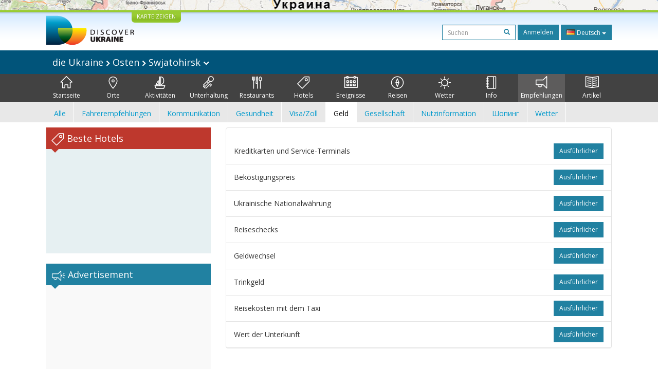

--- FILE ---
content_type: text/html; charset=UTF-8
request_url: https://discover-ukraine.info/de/tips/eastern-ukraine/sviatohirsk?money
body_size: 14075
content:
<!DOCTYPE html>
<html lang="de">
<head>
<meta http-equiv="Content-Type" content="text/html; charset=UTF-8">
<meta http-equiv="Content-Language" content="de">

<meta http-equiv="X-UA-Compatible" content="IE=edge,chrome=1">
<meta name="viewport" content="width=device-width, initial-scale=1.0">

<meta name="apple-itunes-app" content="app-id=524994910">

<title>Discover Ukraine  : Empfehlungen : Osten : Swjatohirsk - Reiseführer durch die Ukraine</title>
<meta name="keywords" content="Empfehlungen Ukraine, Empfehlungen Osten die Ukraine, Empfehlungen Swjatohirsk" />
<meta name="description" content="Discover Ukraine  : Empfehlungen : Osten : Swjatohirsk" />

<link href='//fonts.googleapis.com/css?family=Open+Sans:400,700&subset=latin,cyrillic&display=swap' rel='stylesheet' type='text/css'>
<link href="https://discover-ukraine.info/system/assets/6ffe9f68604abacdf6db212701377dc4-1649139265.css" rel="stylesheet" type="text/css" />

<script type="text/javascript">
var _logged=false;var _mobile_detect=0;
var mova='de';
var wait_str="Warten Sie";
</script>
<meta property="fb:app_id" content="284945858257393">


<meta property="og:title" content="Discover Ukraine  : Empfehlungen : Osten : Swjatohirsk" />
<meta property="og:type" content="website" />
<meta property="og:image" content="https://discover-ukraine.info/images/logo.png" />
<meta property="og:url" content="https://discover-ukraine.info/de/tips/eastern-ukraine/sviatohirsk" />

<script type='text/javascript'>window.q=[];window.$=function(f){q.push(f)}</script>

<!--[if IE]>
<script src="//html5shiv.googlecode.com/svn/trunk/html5.js"></script>
<style type="text/css">
clear {
zoom: 1;
display: block;
 }
</style>
<![endif]-->
<script>
  (adsbygoogle = window.adsbygoogle || []).push({
    google_ad_client: "ca-pub-9323199419702411",
    enable_page_level_ads: true
  });
</script>
<meta name="google-site-verification" content="tXuX3wKmDV5kBY0u2UdGwTOnsBStJeDvA5ybz73FhRo" />
<script type="text/javascript">
    var _gaq = _gaq || [];
  _gaq.push(['_setAccount', 'UA-25364307-1']);
  _gaq.push(['_setDomainName', 'discover-ukraine.info']);
  _gaq.push(['_setAllowHash', false]);
  _gaq.push(['_trackPageview']);

  (function() {
    var ga = document.createElement('script'); ga.type = 'text/javascript'; ga.async = true;
    ga.src = ('https:' == document.location.protocol ? 'https://ssl' : 'http://www') + '.google-analytics.com/ga.js';
    var s = document.getElementsByTagName('script')[0]; s.parentNode.insertBefore(ga, s);
  })();
  </script>

 
</head>

<body class="de">
<div id="fb-root"></div>
<div id="mshadow"></div>






	<nav  id="mtglm" class="leftnav navbar navbar-default">
      <div class="container-fluid">
        <!-- Brand and toggle get grouped for better mobile display -->
        

        <!-- Collect the nav links, forms, and other content for toggling -->
        <div class="navbar-collapse collapse in sidenav" id="bs-example-navbar-collapse-1" aria-expanded="true" >
          <ul class="nav navbar-nav">
          
<li>
	
	<form method="get" action="https://discover-ukraine.info/de/search" style="margin:10px">
    <div class="input-group">
      <input type="text" name="q" class="form-control input-sm" value="" placeholder="Suchen">
      <span class="input-group-btn-in">
        <button class="btn btn-transparent btn-sm" type="submit"><span class="glyphicon glyphicon-search"></span></button>
      </span>
    </div><!-- /input-group -->
        
        
      </form>
	
</li>	
	
		
		
	
	<li class="index">
		<a href="https://discover-ukraine.info/de/index/eastern-ukraine/sviatohirsk" ><span class="mincon duindex"></span>
			Startseite		</a>
	</li>
	
	
	
		
		
<li class="dropdown ">
	<a href="https://discover-ukraine.info/de/places/eastern-ukraine/sviatohirsk" class="dropdown-toggle places" data-toggle="dropdown"><span class="mhf"><span class="mincon duplaces"></span></span>
			Orte <span class="caret"></span>
		</a>
<ul class="dropdown-menu" role="menu">		
<li ><a href="https://discover-ukraine.info/de/places/eastern-ukraine/sviatohirsk">Alle</a></li>
<li ><a href="https://discover-ukraine.info/de/places/eastern-ukraine/sviatohirsk?architecture-and-monuments">Architektur</a>
</li>
<li ><a href="https://discover-ukraine.info/de/places/eastern-ukraine/sviatohirsk?history">Geschichte</a>
</li>
<li ><a href="https://discover-ukraine.info/de/places/eastern-ukraine/sviatohirsk?religious-places">Religion</a>
</li>
<li ><a href="https://discover-ukraine.info/de/places/eastern-ukraine/sviatohirsk?nature">Natur</a>
</li>
<li ><a href="https://discover-ukraine.info/de/places/eastern-ukraine/sviatohirsk?museums">Museen</a>
</li>
</ul>

	
	
	
		
		
	
	<li class="activities">
		<a href="https://discover-ukraine.info/de/activities/eastern-ukraine/sviatohirsk" ><span class="mincon duactivities"></span>
			Aktivitäten		</a>
	</li>
	
	
	
		
		
<li class="dropdown ">
	<a href="https://discover-ukraine.info/de/entertainment/eastern-ukraine/sviatohirsk" class="dropdown-toggle entertainment" data-toggle="dropdown"><span class="mhf"><span class="mincon duentertainment"></span></span>
			Unterhaltung <span class="caret"></span>
		</a>
<ul class="dropdown-menu" role="menu">		
<li ><a href="https://discover-ukraine.info/de/entertainment/eastern-ukraine/sviatohirsk">Alle</a></li>
<li ><a href="https://discover-ukraine.info/de/entertainment/eastern-ukraine/sviatohirsk?clubs">Klubs</a>
</li>
<li ><a href="https://discover-ukraine.info/de/entertainment/eastern-ukraine/sviatohirsk?theaters">Theater</a>
</li>
</ul>

	
	
	
		
		
<li class="dropdown ">
	<a href="https://discover-ukraine.info/de/restaraunts/eastern-ukraine/sviatohirsk" class="dropdown-toggle restaraunts" data-toggle="dropdown"><span class="mhf"><span class="mincon durestaraunts"></span></span>
			Restaurants <span class="caret"></span>
		</a>
<ul class="dropdown-menu" role="menu">		
<li ><a href="https://discover-ukraine.info/de/restaraunts/eastern-ukraine/sviatohirsk">Alle</a></li>
<li ><a href="https://discover-ukraine.info/de/restaraunts/eastern-ukraine/sviatohirsk?domestic">Ukrainische</a>
</li>
<li ><a href="https://discover-ukraine.info/de/restaraunts/eastern-ukraine/sviatohirsk?european">Europäische</a>
</li>
<li ><a href="https://discover-ukraine.info/de/restaraunts/eastern-ukraine/sviatohirsk?caucasian">Kaukasische</a>
</li>
<li ><a href="https://discover-ukraine.info/de/restaraunts/eastern-ukraine/sviatohirsk?middle-east">Osten</a>
</li>
<li ><a href="https://discover-ukraine.info/de/restaraunts/eastern-ukraine/sviatohirsk?asian">Asiatische</a>
</li>
</ul>

	
	
	
		
		
<li class="dropdown ">
	<a href="https://discover-ukraine.info/de/hotels/eastern-ukraine/sviatohirsk" class="dropdown-toggle hotels" data-toggle="dropdown"><span class="mhf"><span class="mincon duhotels"></span></span>
			Hotels <span class="caret"></span>
		</a>
<ul class="dropdown-menu" role="menu">		
<li ><a href="https://discover-ukraine.info/de/hotels/eastern-ukraine/sviatohirsk">Alle</a></li>
<li ><a href="https://discover-ukraine.info/de/hotels/eastern-ukraine/sviatohirsk?3star">★★★</a>
</li>
<li ><a href="https://discover-ukraine.info/de/hotels/eastern-ukraine/sviatohirsk?4star">★★★★</a>
</li>
<li ><a href="https://discover-ukraine.info/de/hotels/eastern-ukraine/sviatohirsk?5star">★★★★★</a>
</li>
</ul>

	
	
	
		
		
<li class="dropdown ">
	<a href="https://discover-ukraine.info/de/events/eastern-ukraine/sviatohirsk" class="dropdown-toggle events" data-toggle="dropdown"><span class="mhf"><span class="mincon duevents"></span></span>
			Ereignisse <span class="caret"></span>
		</a>
<ul class="dropdown-menu" role="menu">		
<li ><a href="https://discover-ukraine.info/de/events/eastern-ukraine/sviatohirsk">Alle</a></li>
<li ><a href="https://discover-ukraine.info/de/events/eastern-ukraine/sviatohirsk?music">Musik</a>
</li>
<li ><a href="https://discover-ukraine.info/de/events/eastern-ukraine/sviatohirsk?art">Kunst</a>
</li>
<li ><a href="https://discover-ukraine.info/de/events/eastern-ukraine/sviatohirsk?festival">Feste</a>
</li>
<li ><a href="https://discover-ukraine.info/de/events/eastern-ukraine/sviatohirsk?exhibition">Ausstellungen</a>
</li>
</ul>

	
	
	
		
		
	
	<li class="tours">
		<a href="https://discover-ukraine.info/de/tours/eastern-ukraine/sviatohirsk" ><span class="mincon dutours"></span>
			Reisen		</a>
	</li>
	
	
	
		
		
	
	<li class="weather">
		<a href="https://discover-ukraine.info/de/weather/eastern-ukraine/sviatohirsk" ><span class="mincon duweather"></span>
			Wetter		</a>
	</li>
	
	
	
		
		
<li class="dropdown ">
	<a href="https://discover-ukraine.info/de/info/eastern-ukraine/sviatohirsk" class="dropdown-toggle info" data-toggle="dropdown"><span class="mhf"><span class="mincon duinfo"></span></span>
			Info <span class="caret"></span>
		</a>
<ul class="dropdown-menu" role="menu">		
<li ><a href="https://discover-ukraine.info/de/info/eastern-ukraine/sviatohirsk">Alle</a></li>
<li ><a href="https://discover-ukraine.info/de/info/eastern-ukraine/sviatohirsk?people">Leute</a>
</li>
<li ><a href="https://discover-ukraine.info/de/info/eastern-ukraine/sviatohirsk?history">Geschichte</a>
</li>
<li ><a href="https://discover-ukraine.info/de/info/eastern-ukraine/sviatohirsk?environment">Natur</a>
</li>
<li ><a href="https://discover-ukraine.info/de/info/eastern-ukraine/sviatohirsk?arts">Kunst</a>
</li>
<li ><a href="https://discover-ukraine.info/de/info/eastern-ukraine/sviatohirsk?literature">Literatur</a>
</li>
<li ><a href="https://discover-ukraine.info/de/info/eastern-ukraine/sviatohirsk?music">Musik</a>
</li>
<li ><a href="https://discover-ukraine.info/de/info/eastern-ukraine/sviatohirsk?food-and-drink">Küche</a>
</li>
<li ><a href="https://discover-ukraine.info/de/info/eastern-ukraine/sviatohirsk?sport">Sport</a>
</li>
</ul>

	
	
	
		
		
<li class="dropdown  active1 open">
	<a href="https://discover-ukraine.info/de/tips/eastern-ukraine/sviatohirsk" class="dropdown-toggle tips" data-toggle="dropdown"><span class="mhf"><span class="mincon dutips"></span></span>
			Empfehlungen <span class="caret"></span>
		</a>
<ul class="dropdown-menu" role="menu">		
<li ><a href="https://discover-ukraine.info/de/tips/eastern-ukraine/sviatohirsk">Alle</a></li>
<li ><a href="https://discover-ukraine.info/de/tips/eastern-ukraine/sviatohirsk?driving-guide">Fahrerempfehlungen</a>
</li>
<li ><a href="https://discover-ukraine.info/de/tips/eastern-ukraine/sviatohirsk?phone">Kommunikation</a>
</li>
<li ><a href="https://discover-ukraine.info/de/tips/eastern-ukraine/sviatohirsk?health">Gesundheit</a>
</li>
<li ><a href="https://discover-ukraine.info/de/tips/eastern-ukraine/sviatohirsk?visa">Visa/Zoll</a>
</li>
<li class="active1"><a href="https://discover-ukraine.info/de/tips/eastern-ukraine/sviatohirsk?money">Geld</a>
</li>
<li ><a href="https://discover-ukraine.info/de/tips/eastern-ukraine/sviatohirsk?suciety">Gesellschaft</a>
</li>
<li ><a href="https://discover-ukraine.info/de/tips/eastern-ukraine/sviatohirsk?particularities">Nutzinformation</a>
</li>
<li ><a href="https://discover-ukraine.info/de/tips/eastern-ukraine/sviatohirsk?shopping">Шопинг</a>
</li>
<li ><a href="https://discover-ukraine.info/de/tips/eastern-ukraine/sviatohirsk?weather">Wetter</a>
</li>
</ul>

	
	
	
		
		
	
	<li class="articles">
		<a href="https://discover-ukraine.info/de/articles/eastern-ukraine/sviatohirsk" ><span class="mincon duarticles"></span>
			Artikel		</a>
	</li>
	
	
	

            
          </ul>
        </div><!-- /.navbar-collapse -->
      </div><!-- /.container-fluid -->
    </nav>



<div id="map" style="height:20px;background:url(/img/map1.jpg) center center no-repeat;overflow: hidden;"><div style="display:none" id="map_canvas"></div></div>




<div id="header" class="top">
  <div class="du-container">
  <a id="showmap" href="javascript:void(0)" class="showmap corner-bottom" >KARTE ZEIGEN</a>
    <a class="du" href="https://discover-ukraine.info/de/index"><img width="171" height="58" src="//discover-ukraine.info/images/logo.png" /></a>
    
    
    
    <div class="righttop">
	<noindex>
      <form class="hidden-xs h-s" method="get" action="https://discover-ukraine.info/de/search">
              
    
    
      <input type="text" name="q" class="form-control input-sm" value="" placeholder="Suchen">
      <span class="input-group-btn-in">
        <button class="btn btn-transparent btn-sm" type="submit"><span class="glyphicon glyphicon-search"></span></button>
      </span>
    
        
        
      </form>
	  
      <a href="https://discover-ukraine.info/de/auth/login" class="dologin btn btn-sm btn-success" >Anmelden</a>
	
	</noindex>
	
	 
<div class="btn-group lng-m">
  <button type="button" class="btn btn-success btn-sm dropdown-toggle" data-toggle="dropdown" aria-expanded="false" style="letter-spacing:0;height:30px">
    <span class="lng_flag ln_de"></span> Deutsch <span class="caret"></span>
  </button>
  <ul class="dropdown-menu" role="menu">

	<li><a href="//discover-ukraine.info/ru/tips/eastern-ukraine/sviatohirsk"><span class="lng_flag ln_ru"></span> Русский</a></li>
    

	<li><a href="//discover-ukraine.info/tips/eastern-ukraine/sviatohirsk"><span class="lng_flag ln_en"></span> English</a></li>
    

	<li><a href="//discover-ukraine.info/de/tips/eastern-ukraine/sviatohirsk"><span class="lng_flag ln_de"></span> Deutsch</a></li>
    

	<li><a href="//discover-ukraine.info/fr/tips/eastern-ukraine/sviatohirsk"><span class="lng_flag ln_fr"></span> Français</a></li>
    

	<li><a href="//discover-ukraine.info/es/tips/eastern-ukraine/sviatohirsk"><span class="lng_flag ln_es"></span> Español</a></li>
    

  </ul>
</div>






    </div>
    <div style="clear:both"></div>
  </div>
</div> 
  
 
  <div style="background: #01547a">
 <div class="du-container">
  
  <div class="toplevelmenu">
	  <div class="navbar navbar-inverse yamm" style="background: none; border:none;border-radius:0;margin-bottom:0">
          
          <div class="">
          
          
          
            <ul class="nav nav-pills">

			<li><a id="mtgl" class=" visible-xs-inline-block"><span class="glyphicon glyphicon-align-justify"></span> Menu</a></li>
              <li class="dropdown yamm-fw"><a style="font-size: 18px;" href="#" data-toggle="dropdown" class="dropdown-toggle loc">
              
              die Ukraine             
<img src="/img/rar.png" />
Osten  

	
<img src="/img/rar.png" />
Swjatohirsk              
              
             	<img width="12" height="8" src="/img/dar.png" /></a>
                <ul class="dropdown-menu maindrop">
					<div class="mdrop-line"><div class="mdrop-tr"></div></div>
                  <li style="padding: 10px 30px;">
                    <div class="row" style="margin-bottom:0.5em">
                     <div class="col-sm-12">
                     <span style="font-size: 24px;"><a href="https://discover-ukraine.info/de/index">die Ukraine </a></span>
                     </div>
                    </div>
                    <div class="row">
               
                    



                      <div class="col-sm-2">
	                    


<div>
<span class="drop-reg" style="font-size: 18px;"><span class="drop-line"></span><a href="https://discover-ukraine.info/de/index/southern-ukraine">Süd</a></span>
  <ul>
  
  	<li><a href="https://discover-ukraine.info/de/index/southern-ukraine/odesa">Odessa</a></li>
  
  	<li><a href="https://discover-ukraine.info/de/index/southern-ukraine/kherson">Cherson</a></li>
  
  	<li><a href="https://discover-ukraine.info/de/index/southern-ukraine/mykolaiv">Mykolajiw</a></li>
  
  	<li><a href="https://discover-ukraine.info/de/index/southern-ukraine/zaporizhzhia">Saporischschja</a></li>
  
  	<li><a href="https://discover-ukraine.info/de/index/southern-ukraine/berdyansk">Berdjansk</a></li>
  </ul>
</div>

	                      
                      </div>



                      <div class="col-sm-2">
	                    


<div>
<span class="drop-reg" style="font-size: 18px;"><span class="drop-line"></span><a href="https://discover-ukraine.info/de/index/crimea">Krim</a></span>
  <ul>
  
  	<li><a href="https://discover-ukraine.info/de/index/crimea/simferopol">Simferopol</a></li>
  
  	<li><a href="https://discover-ukraine.info/de/index/crimea/sevastopol">Sewastopol</a></li>
  
  	<li><a href="https://discover-ukraine.info/de/index/crimea/bakhchysarai">Bachtschyssaraj</a></li>
  
  	<li><a href="https://discover-ukraine.info/de/index/crimea/yevpatoria">Jewpatorija</a></li>
  
  	<li><a href="https://discover-ukraine.info/de/index/crimea/yalta">Jalta</a></li>
  
  	<li><a href="https://discover-ukraine.info/de/index/crimea/alushta">Aluschta</a></li>
  
  	<li><a href="https://discover-ukraine.info/de/index/crimea/sudak">Sudak</a></li>
  
  	<li><a href="https://discover-ukraine.info/de/index/crimea/feodosiya">Feodossija</a></li>
  
  	<li><a href="https://discover-ukraine.info/de/index/crimea/kerch">Kertsch</a></li>
  </ul>
</div>

	                      
                      </div>



                      <div class="col-sm-2">
	                    


<div>
<span class="drop-reg" style="font-size: 18px;"><span class="drop-line"></span><a href="https://discover-ukraine.info/de/index/central-ukraine">Zentral</a></span>
  <ul>
  
  	<li><a href="https://discover-ukraine.info/de/index/central-ukraine/chernihiv">Tschernihiw</a></li>
  
  	<li><a href="https://discover-ukraine.info/de/index/central-ukraine/novgorod-seversky">Nowhorod-Siwerskyj</a></li>
  
  	<li><a href="https://discover-ukraine.info/de/index/central-ukraine/zhytomyr">Schytomyr</a></li>
  
  	<li><a href="https://discover-ukraine.info/de/index/central-ukraine/berdychiv">Berdytschiw</a></li>
  
  	<li><a href="https://discover-ukraine.info/de/index/central-ukraine/uman">Uman</a></li>
  
  	<li><a href="https://discover-ukraine.info/de/index/central-ukraine/vinnytsia">Winnyzja</a></li>
  
  	<li><a href="https://discover-ukraine.info/de/index/central-ukraine/kamianets-podilskyi">Kamjanez-Podilskyj</a></li>
  
  	<li><a href="https://discover-ukraine.info/de/index/central-ukraine/kirovograd">Kirowohrad</a></li>
  </ul>
</div>

	                      
                      </div>



                      <div class="col-sm-2">
	                    


<div>
<span class="drop-reg" style="font-size: 18px;"><span class="drop-line"></span><a href="https://discover-ukraine.info/de/index/eastern-ukraine">Osten</a></span>
  <ul>
  
  	<li><a href="https://discover-ukraine.info/de/index/eastern-ukraine/donetsk">Donezk</a></li>
  
  	<li><a href="https://discover-ukraine.info/de/index/eastern-ukraine/sviatohirsk">Swjatohirsk</a></li>
  
  	<li><a href="https://discover-ukraine.info/de/index/eastern-ukraine/kharkiv">Charkiw</a></li>
  
  	<li><a href="https://discover-ukraine.info/de/index/eastern-ukraine/poltava">Poltawa</a></li>
  
  	<li><a href="https://discover-ukraine.info/de/index/eastern-ukraine/dnipro">Днепр</a></li>
  </ul>
</div>

	                      
                      </div>



                      <div class="col-sm-2">
	                    


<div>
<span class="drop-reg" style="font-size: 18px;"><span class="drop-line"></span><a href="https://discover-ukraine.info/de/index/western-ukraine">Westen</a></span>
  <ul>
  
  	<li><a href="https://discover-ukraine.info/de/index/western-ukraine/lviv">Lwiw</a></li>
  
  	<li><a href="https://discover-ukraine.info/de/index/western-ukraine/ternopil">Ternopil</a></li>
  
  	<li><a href="https://discover-ukraine.info/de/index/western-ukraine/truskavets">Truskawez</a></li>
  
  	<li><a href="https://discover-ukraine.info/de/index/western-ukraine/kremenets">Kremenez</a></li>
  
  	<li><a href="https://discover-ukraine.info/de/index/western-ukraine/lutsk">Luzk</a></li>
  
  	<li><a href="https://discover-ukraine.info/de/index/western-ukraine/rivne">Riwne</a></li>
  
  	<li><a href="https://discover-ukraine.info/de/index/western-ukraine/ivano-frankivsk">Iwano-Frankiwsk</a></li>
  
  	<li><a href="https://discover-ukraine.info/de/index/western-ukraine/uzhgorod">Uschhorod</a></li>
  
  	<li><a href="https://discover-ukraine.info/de/index/western-ukraine/mukachevo">Mukatschewe</a></li>
  
  	<li><a href="https://discover-ukraine.info/de/index/western-ukraine/yaremche">Jaremtsche</a></li>
  
  	<li><a href="https://discover-ukraine.info/de/index/western-ukraine/bukovel">Bukowel</a></li>
  
  	<li><a href="https://discover-ukraine.info/de/index/western-ukraine/chernivtsi">Czernowitz</a></li>
  </ul>
</div>

	                      
                      </div>



                      <div class="col-sm-2">
	                    


<div>
<span class="drop-reg" style="font-size: 18px;"><span class="drop-line"></span><a href="https://discover-ukraine.info/de/index/kyiv">Kyiv</a></span>
  <ul>
  
  	<li><a href="https://discover-ukraine.info/de/index/kyiv/kyiv">Kyiv</a></li>
  
  	<li><a href="https://discover-ukraine.info/de/index/kyiv/chernobyl">Tschernobyl</a></li>
  
  	<li><a href="https://discover-ukraine.info/de/index/kyiv/kaniv">Kaniw</a></li>
  
  	<li><a href="https://discover-ukraine.info/de/index/kyiv/pereiaslav-khmelnytskyi">Perejaslaw-Chmelnyzkyj</a></li>
  </ul>
</div>

	                      
                      </div>
                   
                    </div>
                  </li>
                  
                </ul>
              </li>
            </ul>
          </div>
        </div>
  </div> 
  
</div>
</div>  

<div style="background: #424242">  
  <div class="du-container">
  <div class="menu">

    <ul>
	
<li class="" style="border-left:none"><a href="https://discover-ukraine.info/de/index/eastern-ukraine/sviatohirsk" ><span class="mhf"><span class="mincon duindex"></span></span><br />Startseite</a></li> <li class="" ><a href="https://discover-ukraine.info/de/places/eastern-ukraine/sviatohirsk" ><span class="mhf"><span class="mincon duplaces"></span></span><br />Orte</a></li> <li class="" ><a href="https://discover-ukraine.info/de/activities/eastern-ukraine/sviatohirsk" ><span class="mhf"><span class="mincon duactivities"></span></span><br />Aktivitäten</a></li> <li class="" ><a href="https://discover-ukraine.info/de/entertainment/eastern-ukraine/sviatohirsk" ><span class="mhf"><span class="mincon duentertainment"></span></span><br />Unterhaltung</a></li> <li class="" ><a href="https://discover-ukraine.info/de/restaraunts/eastern-ukraine/sviatohirsk" ><span class="mhf"><span class="mincon durestaraunts"></span></span><br />Restaurants</a></li> <li class="" ><a href="https://discover-ukraine.info/de/hotels/eastern-ukraine/sviatohirsk" ><span class="mhf"><span class="mincon duhotels"></span></span><br />Hotels</a></li> <li class="" ><a href="https://discover-ukraine.info/de/events/eastern-ukraine/sviatohirsk" ><span class="mhf"><span class="mincon duevents"></span></span><br />Ereignisse</a></li> <li class="" ><a href="https://discover-ukraine.info/de/tours/eastern-ukraine/sviatohirsk" ><span class="mhf"><span class="mincon dutours"></span></span><br />Reisen</a></li> <li class="" ><a href="https://discover-ukraine.info/de/weather/eastern-ukraine/sviatohirsk" ><span class="mhf"><span class="mincon duweather"></span></span><br />Wetter</a></li> <li class="" ><a href="https://discover-ukraine.info/de/info/eastern-ukraine/sviatohirsk" ><span class="mhf"><span class="mincon duinfo"></span></span><br />Info</a></li> <li class="active" ><a href="https://discover-ukraine.info/de/tips/eastern-ukraine/sviatohirsk" ><span class="mhf"><span class="mincon dutips"></span></span><br />Empfehlungen</a></li> <li class="" ><a href="https://discover-ukraine.info/de/articles/eastern-ukraine/sviatohirsk" ><span class="mhf"><span class="mincon duarticles"></span></span><br />Artikel</a></li> 	
    </ul>

  </div>
  
 
  </div>
</div>  
  

  <div id="secondm">
<div class="du-container">
<ul class="secondmul">

<li><a  href="?">Alle</a></li>
<li><a  href="?driving-guide">Fahrerempfehlungen</a></li>
<li><a  href="?phone">Kommunikation</a></li>
<li><a  href="?health">Gesundheit</a></li>
<li><a  href="?visa">Visa/Zoll</a></li>
<li><a class="selected" href="?money">Geld</a></li>
<li><a  href="?suciety">Gesellschaft</a></li>
<li><a  href="?particularities">Nutzinformation</a></li>
<li><a  href="?shopping">Шопинг</a></li>
<li><a  href="?weather">Wetter</a></li>

</ul>
<div style="clear:both"></div>
</div>
</div>  
 

<div id="content" class="du-container">



﻿  <div class="sidebar du-sidebar" style="padding:0">
  



 <div class="block red shotels" style="z-index:10px;background:#e6f0f2;min-height:245px;">
      <div class="blck"><span class="trile"></span><span class="dui duibook"></span> Beste Hotels</div>



<ins class="bookingaff" data-aid="2401458" data-target_aid="2401458"  data-prod="nsb" data-width="100%" data-height="auto" data-lang="de" data-dest_id="220" data-dest_type="country">
</ins>
<script type="text/javascript">
    (function(d, sc, u) {
      var s = d.createElement(sc), p = d.getElementsByTagName(sc)[0];
      s.type = 'text/javascript';
      s.async = true;
      s.src = u + '?v=' + (+new Date());
      p.parentNode.insertBefore(s,p);
      })(document, 'script', '//aff.bstatic.com/static/affiliate_base/js/flexiproduct.js');
</script>


</div>



  

<div style="position:relative" id="flylanding">
 <div id="flyover">   
  
	<div class="block">
      <div class="blck"><span class="trile"></span><span class="dui duiads"></span> Advertisement</div>
<div style="text-align:center">
<!-- Discover Ukraine main -->
<ins class="adsbygoogle"
     style="display:block;max-width:300px;height:250px;margin:0 auto"
     data-ad-client="ca-pub-1623639851751641"
     data-ad-slot="8893325019"></ins>
<script>
(adsbygoogle = window.adsbygoogle || []).push({});
</script>
</div>
</div>
 <div class="block red">
      <div class="blck"><span class="trile"></span><span class="dui duifb"></span> Wir im Internet</div>
		<div style='padding:8px 4px;min-height:258px;text-align:center;'>
			<fb:like-box href="https://www.facebook.com/pages/Discover-Ukraine/166480403434187" width="292" show_faces="true" border_color="#fff" stream="false" header="false"></fb:like-box>	
		</div>
    </div>


    	<div class="block" >
      <div class="blck"><span class="trile"></span><span class="dui duiapps"></span> Anhänge</div>
	<span class="inner-banner"><a href="http://ukrainefood.info/" target="_blank" class="inline-banner" style="background:url(/uploads/banners/0000000000055007be1c875a9.05138860.jpg)"><span class="du-banner"></span><span class="inner-text"><span class="inner-title">Need more inspiration?</span><br />Discover the secrets of traditional Ukrainian cuisine!</span><span class="banner-bottom"><span class="btn btn-success btn-xs">Entdecke mehr ></span></span></a></span>	</div>
	
     
 </div></div>
	
<div style="clear:both"></div>


	
<script type="text/javascript">
$(function(){

if($('#flyover').length)
{
	var fly=$('#flyover');
	var flylanding=$('#flylanding');
	var right=$('.sidebar').eq(0);
	var footer=$('#footer').eq(0);
	var flytop=flylanding.offset().top;
		
	
	flylanding.css({height:fly.height()});	
		
	$('#flyover').css({width:right.width(),margin:'0 auto'});
	fly.css({position:'static',top:0,left:right.offset().left-$(document).scrollLeft(),'z-index':99});	
	$(window).bind('resize scroll',function () { 
		flylanding.css({height:fly.height()});
		flytop=flylanding.offset().top;
		fly.css({left:right.offset().left-$(document).scrollLeft()});
		var ft=footer.offset().top-($(document).scrollTop()+fly.height()+10);
		if($(document).scrollTop()>=flytop /*&& (ft<0 || ft>fly.height())*/)
		{
			
			
			if(ft>0){
				ft=0;
				
			}
			fly.css({top:ft,position:'fixed'});
			
		}else{
			fly.css({position:'static'});
		}
    });
}

	$('.xyoutube').bind("mouseenter click",function(){
		$(this).removeClass('xyoutube').unbind("mouseenter click").html('<iframe allowtransparency="true" width="320" height="222" src="http://www.youtube.com/embed/5_rC1K8tgdU?rel=0" frameborder="0" allowfullscreen></iframe>');
	});

	
});



</script>  </div>
  
  
  <div class="du-content">
    <div class="right article corner-all" style="padding:0">

﻿<div>
     <div class="text" style="margin:0">
	 
	 
	 <div>
<div class="tip">	
<a id="367" rel="367" class="btn btn-sm btn-success floaterr showtip pull-right" href="javascript:void(0)">ausführlicher</a>
	 <a style="display:none;" rel="367" id="htip367" class="btn btn-sm btn-default f floaterr hidetip pull-right" href="javascript:void(0)">Verbergen</a> 
	 <div class="butwrap" style="">
	 <span class="butext" style="max-width:460px;float:none;display:inline-block">Kreditkarten und Service-Terminals</span>
	 
	  <div style="cleat:both"></div>
	  </div>
	  

</div>
<div style="display:none" id="tip367" class="tipt thetip nst"><p>Die verbreitetste Weise der Berechnung in der Ukraine ist in barer Münze. Zugleich nimmt man breit zur Bezahlung auch fast alle Hauptkreditkarten – Visa, Mastercard, Cirus, Maestro an. Nichtsdestoweniger, können die Probleme mit der Bezahlung mit den Karten American Express und Diners Club entstehen, weil diese Zahlungssysteme in der Ukraine nicht genug verbreitet sind. In vielen Geschäften (insbesondere, in den großen Handelsnetzen), Restaurants, Hotels, an den Tankstellen usw. können Sie mit der Kreditkarte bezahlen.</p><p>Das Bargeld von der Karte abzuheben ist es auch nicht kompliziert, besonders in den großen Städten. Die Service-Terminals Bankomaten sind in den Terminalen der Flughäfen, auf den Bahnhöfen, im Foyer vieler Hotels, in den Supermärkten und einfach auf der Straße eingestellt,. Die Mehrheit der Service-Terminals ist auf die ukrainische nationale Währung – Hrywnja berechnet. Jedoch gibt es in den großen Städten, solchen wie Kyiv, Odessa, Lwiw, Charkiw, auch die Bankomaten, mit deren Hilfe man die nötige Summe in US-Dollar abheben kann. Aber es ist vorteilhafter, das Geld in Hrywnja abzuheben. Die Bankkommission wird bis 3 % von der Summe dabei bilden.</p><p>Seien Sie vorsichtig, die Mittel von der Karte per Service-Terminals abhebend, die sich auf der Straße befinden, verwenden Sie die Bankomaten möglicherweise in den belebten Stellen.</p></div>

<div class="tip">	
<a id="365" rel="365" class="btn btn-sm btn-success floaterr showtip pull-right" href="javascript:void(0)">ausführlicher</a>
	 <a style="display:none;" rel="365" id="htip365" class="btn btn-sm btn-default f floaterr hidetip pull-right" href="javascript:void(0)">Verbergen</a> 
	 <div class="butwrap" style="">
	 <span class="butext" style="max-width:460px;float:none;display:inline-block">Beköstigungspreis</span>
	 
	  <div style="cleat:both"></div>
	  </div>
	  

</div>
<div style="display:none" id="tip365" class="tipt thetip nst"><p>In einer Bar oder einem Schnellrestaurant (Fast-Food-Restaurant) kann man für 4-6 € essen. Das Mittagessen im Café der nationalen Küche wird 5-10 €, einschließlich die Getränke kosten. Der mittlere Scheck im Restaurant der Ökonomklasse wird 20-30 €, im Restaurant des mittleren Preissegmentes – 30-50 € bilden. Der Wert des Mittagessens im Eliterestaurant wird höher sein – von 60 € – und kann einige hundert Euro erreichen.</p><p>Die Spirituosen in der Ukraine kosten viel billiger als in Europa. Wobei, die Alkoholproduktion der lokalen Herstellung verwundert angenehm nicht nur mit dem Wert, sondern auch mit der hohen Qualität. Das billigste unter den alkoholischen Getränken ist Bier – ein Liter des Schaumgetränkes kostet 0,8 €. Der durchschnittliche Scheck bildet 8-15 € in der Bierstube.</p></div>

<div class="tip">	
<a id="366" rel="366" class="btn btn-sm btn-success floaterr showtip pull-right" href="javascript:void(0)">ausführlicher</a>
	 <a style="display:none;" rel="366" id="htip366" class="btn btn-sm btn-default f floaterr hidetip pull-right" href="javascript:void(0)">Verbergen</a> 
	 <div class="butwrap" style="">
	 <span class="butext" style="max-width:460px;float:none;display:inline-block">Ukrainische Nationalwährung</span>
	 
	  <div style="cleat:both"></div>
	  </div>
	  

</div>
<div style="display:none" id="tip366" class="tipt thetip nst"><p>Die Nationalwährung der Ukraine ist die Hrywnja, UAH (der ISO-Code ist grn). 100 Kopeken entsprechen einer Hrywnja. Kursmünzen gibt es in Stückelungen zu 1 Hrywnja, sowie 1, 2, 5, 10, 25 und 50 Kopeken.. Seltener kann man die Münzen in Stückelung ein und zwei Hrywen treffen. Die Banknöten über 1, 2, 5, 10, 20, 50, 100, 200 und 500 Hrywen sind im Freiverkehr vorhanden und werden ausgegeben. Wobei, sind die Scheine sowohl vom neuen, als auch vom alten Muster im Verkehr.</p><p>In den russischsprachigen Regionen (im Süden und im Osten) nennen die Ortsbewohner nicht selten nach der Gewohnheit Hrywnja als Rubel.</p></div>

<div class="tip">	
<a id="368" rel="368" class="btn btn-sm btn-success floaterr showtip pull-right" href="javascript:void(0)">ausführlicher</a>
	 <a style="display:none;" rel="368" id="htip368" class="btn btn-sm btn-default f floaterr hidetip pull-right" href="javascript:void(0)">Verbergen</a> 
	 <div class="butwrap" style="">
	 <span class="butext" style="max-width:460px;float:none;display:inline-block">Reiseschecks</span>
	 
	  <div style="cleat:both"></div>
	  </div>
	  

</div>
<div style="display:none" id="tip368" class="tipt thetip nst"><p>Während der Reise in die Ukraine ist es empfehlenswert, die Reiseschecks nicht zu verwenden. Sie in Geld umwandeln kann sich problematisch erweisen, weil nur wenige ukrainische Banken diese Zahlungsdokumente übernehmen. Außerdem kann der Prozess des Austausches von den Reiseschecks auf das Bargeld von Ihnen ziemlich viele Zeit und Bemühungen in Anspruch nehmen.</p><p>Wenn Sie sich trotzdem entschieden, die Reiseschecks mitzunehmen, beraten wir, Thomas Cook, Visa oder American Express, die in US-Dollar ausgegeben sind, zu bevorzugen. Für ihren Austausch ist es am besten, sich an die großen Banken, solche wie Raiffeisen Bank Aval und UKRExim Bank anzuwenden. Die Benutzung der Reiseschecks in der Ukraine kann wegen der genug hohen Bankprovision (bis 3 %) auch unvorteilhaft sein.</p></div>

<div class="tip">	
<a id="369" rel="369" class="btn btn-sm btn-success floaterr showtip pull-right" href="javascript:void(0)">ausführlicher</a>
	 <a style="display:none;" rel="369" id="htip369" class="btn btn-sm btn-default f floaterr hidetip pull-right" href="javascript:void(0)">Verbergen</a> 
	 <div class="butwrap" style="">
	 <span class="butext" style="max-width:460px;float:none;display:inline-block">Geldwechsel</span>
	 
	  <div style="cleat:both"></div>
	  </div>
	  

</div>
<div style="display:none" id="tip369" class="tipt thetip nst"><p>Die Währung auf ukrainische Hrywnja kann man in einer beliebigen Bank oder in einem beliebigen Wechselpunkt des Landes wechseln. US-Dollar, Euro und russische Rubel nimmt man zum Austausch fast in allen Städten an. Im Westen der Ukraine kann man auch polnische Złoty und ungarische Forint mühelos eintauschen. Und mit dem Austausch britischer Pfund können die Probleme entstehen – diese nimmt man nur wenige Banken, vorzugsweise in Kyiv an. Dasselbe betrifft andere Währungen. Außerdem muss man berücksichtigen, dass zum Austausch die alten oder beschädigten Scheine in der Regel nicht angenommen werden.</p><p>In den privaten Wechselpunkten ist der Wechselkurs gewöhnlich vorteilhafter, als in den Banken, sowie in den Flughäfen, auf den Bahnhöfen und in den populären touristischen Zentren. Seien Sie aufmerksam und wechseln Sie das Geld auf den Straßen und bei den Privatpersonen nicht: erstens, ist es außergesetzlich, und zweitens, ist die Wahrscheinlichkeit groß, auf den Bluff der Betrüger hereinzufallen.</p></div>

<div class="tip">	
<a id="370" rel="370" class="btn btn-sm btn-success floaterr showtip pull-right" href="javascript:void(0)">ausführlicher</a>
	 <a style="display:none;" rel="370" id="htip370" class="btn btn-sm btn-default f floaterr hidetip pull-right" href="javascript:void(0)">Verbergen</a> 
	 <div class="butwrap" style="">
	 <span class="butext" style="max-width:460px;float:none;display:inline-block">Trinkgeld</span>
	 
	  <div style="cleat:both"></div>
	  </div>
	  

</div>
<div style="display:none" id="tip370" class="tipt thetip nst"><p>Die Standardweltpraxis das Trinkgeld in Restaurants, Bars und Hotels zu lassen wurde in der Ukraine bis dahin nicht allgemein. Die Entscheidung über den finanziellen Anreiz des Bedienungspersonals – zum Beispiel, im Restaurant – trifft der Kunde selbständig. Das gewöhnliche Niveau der Belohnung bildet dabei von 5 bis 15 % von der Summe des Schecks. Es ist zu berücksichtigen, dass in einigen Anstalten das Trinkgeld (meistens – in Höhe von 5 % von der Rechnungssumme) schon eingerechnet sein kann. Im Taxi und in den Frisiersalons ist das Trinkgeld in der Regel ungebräuchlich.</p></div>

<div class="tip">	
<a id="264" rel="264" class="btn btn-sm btn-success floaterr showtip pull-right" href="javascript:void(0)">ausführlicher</a>
	 <a style="display:none;" rel="264" id="htip264" class="btn btn-sm btn-default f floaterr hidetip pull-right" href="javascript:void(0)">Verbergen</a> 
	 <div class="butwrap" style="">
	 <span class="butext" style="max-width:460px;float:none;display:inline-block">Reisekosten mit dem Taxi</span>
	 
	  <div style="cleat:both"></div>
	  </div>
	  

</div>
<div style="display:none" id="tip264" class="tipt thetip nst"><p>Der Durchschnittstarif für die Taxidienstleistungen bildet innerhalb der Stadt 2-3 Hrywen (0,2-0,3 €) für ein Kilometer des Weges. Die Mindestsumme der Bestellung bildet dabei – 20 Hrywen (2,5 €, bis zu 5 km). Der Wert der Fahrt mit dem Taxi außerhalb der Stadt – 4 Hrywen (0,4 €) für ein Kilometer. Das Auto mit der Klimaanlage wird auf 15 Hrywen (1,5 €) teurer kosten.</p><p>Dringend empfehlen wir, die Dienste nur der legalen Taxis zu nehmen, sich in den Wagen zum privaten Fahrmann nicht zu setzen, doch ist das nicht nur die Geldfrage, sondern auch die Frage Ihrer Sicherheit. Die illegalen Fahrer gibt es mehr im internationalen Flughafen „Borispol“ in der Regel, so dass, das Taxi wählend, hier muss man besonders aufmerksam sein. Auch erinnern Sie sich immer an die Tarife und lassen Sie sich nicht betrügen. Der Wert der Taxifahrt aus dem Flughafen „Borisopol“ ins Zentrum von Kyiv kostet 20-25 €, und wenn man das Auto im Voraus anruft – 16-18 €.</p></div>

<div class="tip">	
<a id="265" rel="265" class="btn btn-sm btn-success floaterr showtip pull-right" href="javascript:void(0)">ausführlicher</a>
	 <a style="display:none;" rel="265" id="htip265" class="btn btn-sm btn-default f floaterr hidetip pull-right" href="javascript:void(0)">Verbergen</a> 
	 <div class="butwrap" style="">
	 <span class="butext" style="max-width:460px;float:none;display:inline-block">Wert der Unterkunft</span>
	 
	  <div style="cleat:both"></div>
	  </div>
	  

</div>
<div style="display:none" id="tip265" class="tipt thetip nst"><p>Der Wert der Unterkunft in der Ukraine unterscheidet sich je nach der Region. In Kyiv und in der Krim, sowie in einigen großen Städten im Osten des Landes sind die Preise für die Wohnfläche ist ein bisschen höher, als in des anderen Regionen. Die Preise unterscheiden sich je nach der Jahreszeit auch. So wächst der Wert der Wohnfläche an den Krimkurorten wesentlich in der Sommerperiode. Und in der Westukraine zu dieser Zeit wird die Senkung der Preise für den Aufenthalt in den Hotels beobachtet. Die Wohnfläche wird hier hauptsächlich in der Periode seit November bis April teuer – wenn an die Kurorte der Karpaten die Liebhaber der alpinen Erholung ankommen.</p><p>Hostels. Der Tag der Unterkunft in Hostel werden 8-20 € – in den großen Städten und den populären touristischen Zentren kosten. In den kleinen Städten kann man die demokratischeren Varianten finden.</p><p>Hotels. Das Doppelzimmer mit dem miteinbegriffenen Frühstück im Hotel der Mittelklasse kostet 60-100 € pro Tag, der hohen Klasse – von 130 €. Dabei ist es zu berücksichtigen, dass der Wert des Aufenthaltes im Hotel des bekannten internationalen Netzes in der Ukraine höher, als im ähnlichen Hotel in Europa sein kann.</p></div>


</div>



	  
	  
  <script type="text/javascript">
	
	$(function(){	
		$('#comments_thumb_a').click(function(){
			$('#comments').slideDown();
			$(this).parent().hide();
			return false;
		});
	    
	
	});
</script>	  
	   

	  

<script type="text/javascript">

$(function(){
	$('.showtip').click(function(){
		$('.tipa').removeClass('tipa');
		$('.hidetip').hide();
		$('.thetip').hide();
		$('.showtip').show();
		$(this).hide();
		var id=$(this).attr('rel');
		$(this).parent().addClass('tipa');
		
		var b=$(this);
		
			
			b.hide();
			$('#tip'+id).slideDown(500);
		
		$('#htip'+id).show();
	});
	$('.hidetip').click(function(){
		$('.tipa').removeClass('tipa');
		$('.hidetip').hide();
		$('.thetip').slideUp(300);
		$('.showtip').show();
		
	});
	if(location.hash){
		
		$(location.hash).click();
	}
});
</script>	   
	   
 </div>
    </div>
    </div>
   </div>



	<div style="clear:both"></div>


  <br class="clear">
</div>
<div id="footer">


<div class="footer-menu" style="margin-bottom:11px; text-align:center;font-size:14px;color:#fff;">
<ul>
	<li><a href="https://discover-ukraine.info/de/about-us">amtliche Mitteilung</a></li>
	<li><a href="https://discover-ukraine.info/de/contact-us">Product and Services</a></li>
	<li><a href="https://discover-ukraine.info/de/cookies-policy">Supporting Organisations</a></li>
	<li><a href="https://discover-ukraine.info/de/privacy-plicy">Privacy policy</a></li>
	<li><a href="https://discover-ukraine.info/de/advertise-with-us">Advertise with us</a></li>
	<li><a href="/partner">Anmeldung für Partner</a></li>
</ul>
</div>
<div id="footer1">
<div class="footl" style="clear:both;padding:0 0 5px 0;text-align:center;font-size:10px;">
Unsere Projekte:

<a target='_blank' href='https://travelsingapore.info/'>Singapore Travel Guide</a> | <a target='_blank' href='https://vladivostok-city.com/'>Vladivostok</a> | <a target='_blank' href='https://ukrainefood.info'>Ukrainian recipes</a> | <a target='_blank' href='https://metroguides.info/city/paris?ln=en#scheme/0/0'>Paris Metro Map</a> </div>


 <div style="position:relative;padding-top:1px">
 &copy; 2026 Discover Ukraine. All right reserved.<br />
 No part of this site may be reproduced without our written permission.
 The website is owned by Discover Ukraine LLC.<br />&nbsp;
 </div>
 </div>
</div>

<a id="nullanchor"></a>

<div class="modal fade" id="login-block" tabindex="-1" role="dialog" aria-hidden="true">
  <div class="modal-dialog">
    <div class="modal-content">
    <div class="modal-body" id="login_out">
    
<img alt="loading..." src="/img/load.gif" />
    
    
    </div>
  </div>
</div>  
</div>
<script type="text/javascript">
$(function(){
	
	$('body').on('click',".dologin",function(){
		$('#login_out').html('<center><img alt="loading..." src="/img/load.gif" /></center>');
		$('#login-block').modal('show');
		$('#login_out').load($(this).attr('href'));
		return false;
	});
	
	$('body').on('click',"[rel=logged]",function(){
		$('#login_out').html('<center><img alt="loading..." src="/img/load.gif" /></center>');
		$('#login-block').modal('show');
		$('#login_out').load('https://discover-ukraine.info/de/auth/login');
		return false;
	});
	
	$('body').on('click',"#login-block a",function(){
		$('#login_out').css({position:'relative'}).append('<div style="position:absolute;left:0;top:0;width:100%;height:100%;background:#fff;opacity:0.3"></div><img width="32" height="32" src="/img/loader.gif" style="position:absolute;left:45%;top:45%" />').load($(this).attr('href'));
		return false;
	});
	
	
	
	$('body').on('submit',"#login-block form",function(){
		$('#login_out').css({position:'relative'}).append('<div style="position:absolute;left:0;top:0;width:100%;height:100%;background:#fff;opacity:0.3"></div><img width="32" height="32" src="/img/loader.gif" style="position:absolute;left:45%;top:45%" />');
		
		var data=$(this).serializeArray();
		var action=$(this).attr('action');
		
		$('#login_out').load(action,data,function(){
		
		});
		
		return false;
	});

	
});
</script>


 <a id="up" class="to-up btn btn-default btn-sm"><span class="glyphicon glyphicon-arrow-up"></span></a>


<script type="text/javascript">
    window.fbAsyncInit = function() {
        FB.init({ appId: '284945858257393', status: true, cookie: true, xfbml: true });
    };

    (function() {
        var e = document.createElement('script'); e.async = true;
        e.src =  'https://connect.facebook.net/de_DE/all.js';
        document.getElementById('fb-root').appendChild(e);
    } ());

</script>

<script type="text/javascript" src="https://discover-ukraine.info/system/assets/c072410bde0f6b44635292ecdcf71a7e-1649139265.js"></script>


<script defer async type="text/javascript" src="//maps.google.com/maps/api/js?key=AIzaSyABgQ619ycqIJyFNxtBuvCgY__-O_iK-Oo&libraries=geometry&language=de&callback=initialize"></script>
<script defer async  type="text/javascript" src="/public/js/markerclusterer.js"></script>
<script defer async  type="text/javascript" src="//platform.twitter.com/widgets.js"></script>
<script type="text/javascript">$.each(q,function(i,f){$(f)})</script>
<script type="text/javascript">
var now_infowindow;
var map;


var zoom=14;
var center;
var pop;
var markers=[];
var origin=0;
var maph=20;

var _before_ready_geo="";
function showOnMap(geo){
		if(window._showOnMap){
			_showOnMap(geo);
		}else{
			_before_ready_geo=geo;
		}
	}
	


function openMap()
{

	origin=$(document).scrollTop();
	
	$('html,body').animate({
					scrollTop: $('#map').offset().top
	}, origin/1.73);

		var h=$('#map').height();
		if(h==maph)
		{		
			h=$(window).height()*0.8;
			$('#map').animate({'height':h},500,'swing',function(){
				$('#showmap').text(h==maph?'KARTE ZEIGEN':'KARTE VERBERGEN');
			});
		}else{
			origin=origin-$(window).height()*0.8;
		}	
}


function _showOnMap(geo)
{

	if($('#map_canvas').is(':hidden'))
	{
		$('#map_canvas').show();
		initializeMap();
	}

	origin=$(document).scrollTop();
	
	var c=geo.split(',');
	var coord = new google.maps.LatLng(c[0],c[1]);
	center=coord;
	zoom=15;
	map.setCenter(coord);
	map.setZoom(15);
	pop=coord;
	$.each(markers, function(index, value) { 
		if(value.getPosition().equals(coord))
		{
			google.maps.event.trigger(value, 'click');
		}
	
	});

	$('html,body').animate({
					scrollTop: $('#map').offset().top
	}, origin/1.73);

		var h=$('#map').height();
		if(h==maph)
		{		
			h=$(window).height()*0.8;
			$('#map').animate({'height':h},500,'swing',function(){
				$('#showmap').text(h==maph?'KARTE ZEIGEN':'KARTE VERBERGEN');
			});
		}else{
			origin=origin-$(window).height()*0.8;
		}
	
}
function initialize(){
	
}
function initializeMap() {
    var center=new google.maps.LatLng(49.0437,37.5787);
    var myLatlng = center;
	
	
	
	
    var myOptions = {
      zoom: zoom,
      center: myLatlng,
      mapTypeId: google.maps.MapTypeId.ROADMAP
    }
    map = new google.maps.Map(document.getElementById("map_canvas"), myOptions);
  
$.getJSON('https://discover-ukraine.info/de/addons',{chapter_id:10,region_id:5,city_id:23,tour:0},function(geo){

  
	var chapters=['pin_places','pin_places','pin_places','pin_activities','pin_entertainment','pin_restaurants','pin_fav','pin_fav','pin_places','pin_hotels','pin_places','pin_places','pin_places'];
	$.each(geo, function(index, value) { 
			var c=value['geo'].split(',');
			var coord = new google.maps.LatLng(c[0],c[1]);

            var marker = new google.maps.Marker({
                    position: coord,
                    map: map,
                    title: value['title'],
                    icon: 'https://discover-ukraine.info/gi/'+chapters[value['chapter_id']]+'.png'
            });
			markers.push(marker);
			var infowindow = new google.maps.InfoWindow(
				 { content: '<div style="width:200px">'+(value['img1']?'<div style="float:left;padding:0 10px 10px 0"><img loading="lazy" width="50" src="https://discover-ukraine.info/'+value['img1']+'" /></div>':'')+'<strong>'+value['title']+'</strong><br>'+
				 '<a href="'+value['href']+'">ausführlicher...</a></div>'
				 });
				 
			 google.maps.event.addListener(marker, 'click', function() {
				 if(now_infowindow != undefined){
					 now_infowindow.close();// clear currently infowindow
				 }
				infowindow.open(map,marker);// open new infowindow
				now_infowindow = infowindow;// set new currently infowindow
			 });

		if(coord.equals(pop))
		{
			google.maps.event.trigger(marker, 'click');
		}			 
			
	});
	var markerCluster = new MarkerClusterer(map, markers,{gridSize: 10, maxZoom: 13,imagePath: '/cluster/images/m'});
});	

	if(_before_ready_geo!="") _showOnMap(_before_ready_geo);
	
	try {
        tourRoute();
    }
    catch(err) {
       ; 
    }
	

}

oc=function(){
	$('#map_canvas').height($(window).height()*0.8);
	var h=$('#map').height();
	if(h!=maph)
	{
		$('#map').height($(window).height()*0.8);
	}

		//map.setCenter(center);
		//map.setZoom(zoom);
	
}
$(function(){

$(window).bind('resize orientationchange',oc);

$('#map_canvas').css({'height':($(window).height()*0.8)});

//if(_before_ready_geo!="") initializeMap(); else setTimeout(initializeMap,100);
	
	
$('#showmap').bind('click',function(){
	var h=$('#map').height();
	
	
	if($('#map_canvas').is(':hidden'))
	{
		$('#map_canvas').show();
		initializeMap();
	}
	
	if(h==maph) h=$(window).height()*0.8; else h=maph;
	$('#map').animate({'height':h},500,'swing',function(){
		$('#showmap').text(h==maph?'KARTE ZEIGEN':'KARTE VERBERGEN');
	});
	if(h==maph)
	{
		if(origin<0) origin=0;
		$('html,body').animate({
						scrollTop: origin
		}, origin/1.73);
	}
});	

	if(location.hash=='#show_on_map'){
	openMap();
	   tourRoute();
	   
	   }

});
  
</script>
</body>
</html>

--- FILE ---
content_type: text/html; charset=UTF-8
request_url: https://www.booking.com/flexiproduct.html?product=nsb&w=100%25&h=auto&lang=de&aid=2401458&target_aid=2401458&dest_id=220&dest_type=country&fid=1769294835367&affiliate-link=widget1&
body_size: 1821
content:
<!DOCTYPE html>
<html lang="en">
<head>
    <meta charset="utf-8">
    <meta name="viewport" content="width=device-width, initial-scale=1">
    <title></title>
    <style>
        body {
            font-family: "Arial";
        }
    </style>
    <script type="text/javascript">
    window.awsWafCookieDomainList = ['booking.com'];
    window.gokuProps = {
"key":"AQIDAHjcYu/GjX+QlghicBgQ/7bFaQZ+m5FKCMDnO+vTbNg96AF9ZO7knldUHP8/4v89DrtSAAAAfjB8BgkqhkiG9w0BBwagbzBtAgEAMGgGCSqGSIb3DQEHATAeBglghkgBZQMEAS4wEQQMdMda3UYhahVsCXvUAgEQgDuVdMhHcUEmAgLaAz3dl+bxRFCsbgw6H8Od+h9kjx73yBqg0YpijoxCxbxmsKvqxC3U9oY9araV+F5RKA==",
          "iv":"A6x+ZwH+LQAAEp1T",
          "context":"1EhTl2L5p5ZE3NPs2X5bQkyNMbCz1qtJ3dUf7XvA8f1ekArbvYtReY2iCkaYiKbHY4Anzn7TiSLFsDwck3maZuC1VhAFjvozfzALxyu3j6sAXqncD2vwQnP7lIqHxl54QHM8hWpCHb6whWppKvu8TlHXUGQTnw/NTN2tlyJ1z1xemdIpn3LWAotjyVk4nrFoOrvDE8/mA6Kf++k4p0LP4OO3NREG1KKxKWY7hFDayyCnsF68kuVJdXyJ7hsinGbo1cDFncA4hvbVyc66J0SN+tw1vsb/YfxE5KeZwEY7Bpgilj/6NrC4yw3rUtYfUFJBvNbruWGnxT6sjub/Mm62s44+j4eo57ipWSo3WU8zzwXa6X/lOxxZaQ=="
};
    </script>
    <script src="https://d8c14d4960ca.337f8b16.us-east-2.token.awswaf.com/d8c14d4960ca/a18a4859af9c/f81f84a03d17/challenge.js"></script>
</head>
<body>
    <div id="challenge-container"></div>
    <script type="text/javascript">
        AwsWafIntegration.saveReferrer();
        AwsWafIntegration.checkForceRefresh().then((forceRefresh) => {
            if (forceRefresh) {
                AwsWafIntegration.forceRefreshToken().then(() => {
                    window.location.reload(true);
                });
            } else {
                AwsWafIntegration.getToken().then(() => {
                    window.location.reload(true);
                });
            }
        });
    </script>
    <noscript>
        <h1>JavaScript is disabled</h1>
        In order to continue, we need to verify that you're not a robot.
        This requires JavaScript. Enable JavaScript and then reload the page.
    </noscript>
</body>
</html>

--- FILE ---
content_type: text/html; charset=utf-8
request_url: https://www.google.com/recaptcha/api2/aframe
body_size: 268
content:
<!DOCTYPE HTML><html><head><meta http-equiv="content-type" content="text/html; charset=UTF-8"></head><body><script nonce="dbjF2KWI1Zp6wem6QGdN1A">/** Anti-fraud and anti-abuse applications only. See google.com/recaptcha */ try{var clients={'sodar':'https://pagead2.googlesyndication.com/pagead/sodar?'};window.addEventListener("message",function(a){try{if(a.source===window.parent){var b=JSON.parse(a.data);var c=clients[b['id']];if(c){var d=document.createElement('img');d.src=c+b['params']+'&rc='+(localStorage.getItem("rc::a")?sessionStorage.getItem("rc::b"):"");window.document.body.appendChild(d);sessionStorage.setItem("rc::e",parseInt(sessionStorage.getItem("rc::e")||0)+1);localStorage.setItem("rc::h",'1769294838403');}}}catch(b){}});window.parent.postMessage("_grecaptcha_ready", "*");}catch(b){}</script></body></html>